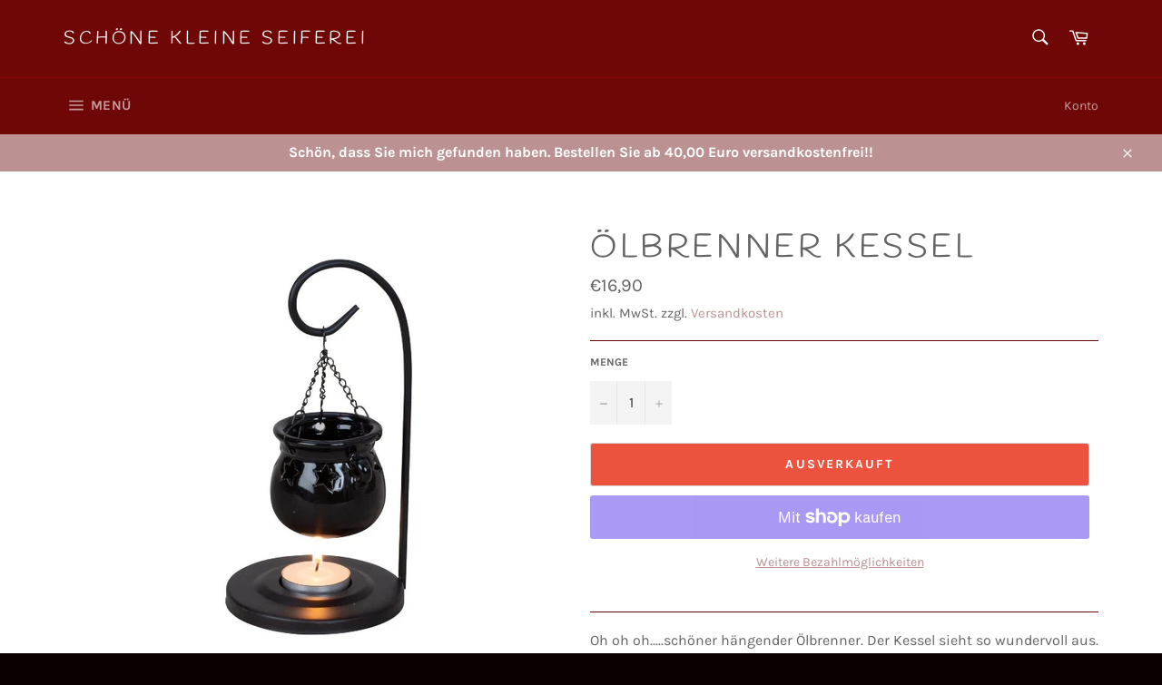

--- FILE ---
content_type: text/javascript
request_url: https://kleineseiferei.de/cdn/shop/t/2/assets/booster.js?v=120558660990502764861600960754
body_size: 10547
content:
(function(K,p){(function(){var r="t",t="bjec",Z="o";return Z+t+r})()==typeof window.exports&&function(){var sW="ined",j="undef";return j+sW}()!=typeof window.module?window[function(){var h="e",y1="l",fC="modu";return fC+y1+h}()][function(){var i="rts",A="expo";return A+i}()]=p():typeof window[function(){var Y_="e",W="efin",X="d";return X+W+Y_}()]=="function"&&window.define.amd?window.define(p):K.baMet=p()})(this,function(){(function(){var xr="t",j_="ric",y3="use st";return y3+j_+xr})();function K(){return i_[function(){var PB="x",V="fi",x="lPre",OT="ur";return OT+x+V+PB}()]+i_.baEvsUrl}function p(K2){return Object[function(){var Pr="ys",F="e",x="k";return x+F+Pr}()](K2).length===0}function L(){return(i_[function(){var fW="on",C="ac",S1="useBe";return S1+C+fW}()]||i_.applyNow)&&p(i_[function(){var B="s",R="r",X="eade",M="h";return M+X+R+B}()])&&P&&typeof window.navigator[function(){var GG="acon",x="sendBe";return x+GG}()]!="undefined"&&!i_.withCredentials}function z(){for(var K2;K2=a.shift();)K2();cT=!0}function c(K2){cT?K2():a.push(K2)}function lt(K2,p2){var L2=K2.matches||K2.matchesSelector||K2[function(){var eZ="ector",$w="MatchesSel",Zl="moz";return Zl+$w+eZ}()]||K2[function(){var c9="or",Dr="ct",n0="hesSele",tm="c",x="msMat";return x+tm+n0+Dr+c9}()]||K2[function(){var S="lector",G_="MatchesSe",Q2="o";return Q2+G_+S}()]||K2.webkitMatchesSelector;return L2?L2.apply(K2,[p2]):(Uo[function(){var iq="g",K0="o",hp="l";return hp+K0+iq}()]("Unable to match"),!1)}function G1(K2){var p2=[];for(window[function(){var D="j";return D}()]=0;window[function(){var bI="j";return bI}()]<K2.items[function(){var R="ngth",ir="le";return ir+R}()];window[function(){var n="j";return n}()]++){var L2=K2.items[window.j];p2.push({id:L2.id,properties:L2.properties,quantity:L2[function(){var c7="y",r="antit",b="qu";return b+r+c7}()],variant_id:L2[function(){var Ar="id",x="riant_",Ca="va";return Ca+x+Ar}()],product_id:L2[function(){var Ya="d",f="i",F="ct_",hn="odu",R4="pr";return R4+hn+F+f+Ya}()],final_price:L2[function(){var g="rice",E6="p",q="final_";return q+E6+g}()],image:L2.image,handle:L2.handle,title:L2[function(){var V$="e",KJ="l",Dj="tit";return Dj+KJ+V$}()]})}return{token:K2.token,total_price:K2[function(){var $="e",F="c",b="al_pri",i1="t",iY="o",M="t";return M+iY+i1+b+F+$}()],items:p2,currency:K2[function(){var Pr="rency",Ef="cur";return Ef+Pr}()]}}function u(K2){Uo.log(K2),K2._url[function(){var AT="f",B="dexO",Ug="n",q="i";return q+Ug+B+AT}()](function(){var I="d",Li="t/ad",b3P="ar",T="/c";return T+b3P+Li+I}())>=0?Uo.getCartData(function(K3){Uo[function(){var r="g",v="o",R="l";return R+v+r}()](K3),Uo[function(){var o6="utes",b="artAttrib",e6="setC";return e6+b+o6}()](!0,K3)}):Uo[function(){var j="utes",oI="trib",bC="setCartAt";return bC+oI+j}()](!0,K2.response)}function d(){try{var K2=XMLHttpRequest.prototype[function(){var C="n",hV="pe",sc="o";return sc+hV+C}()];XMLHttpRequest.prototype[function(){var Z="n",j="e",b="p",r="o";return r+b+j+Z}()]=function(){this[function(){var Px="r",t7="ntListene",km="dEve",V9="d",ss="a";return ss+V9+km+t7+Px}()](function(){var U="d",Ci="loa";return Ci+U}(),function(){this._url&&this[function(){var NH="l",q="r",Q_="u",Cb="_";return Cb+Q_+q+NH}()].search(/cart.*js/)>=0&&this[function(){var N$="od",zU="meth",JS="_";return JS+zU+N$}()]!="GET"&&(Uo.log("its a cart endpoint thats not a get request"),u(this))}),K2[function(){var $="ply",n="ap";return n+$}()](this,arguments)}}catch(p2){Uo[function(){var lW="g",k="o",C="l";return C+k+lW}()](p2),Uo.log(function(){var oq="art",T="c",D="atching ajax ",r8="error c";return r8+D+T+oq}())}}function A(K2){document.readyState==="interactive"||function(){var fY="ete",JH="pl",E="com";return E+JH+fY}()===document.readyState?K2():document[function(){var WH="istener",lM="addEventL";return lM+WH}()](function(){var EQ="ded",g="tLoa",q="DOMConten";return q+g+EQ}(),K2)}function e(){return function(){var Bt="xxxxxxxxxxxx",vD="xx",p1="xxxxxxxxxxx4xxxyx",Az="x";return Az+p1+vD+Bt}().replace(/[xy]/g,function(K2){var p2=16*Math[function(){var r_="dom",kc="ran";return kc+r_}()]()|0;return(K2=="x"?p2:3&p2|8).toString(16)})+Date[function(){var T7="w",r="o",I="n";return I+r+T7}()]()[function(){var B2="g",wO="rin",cs="toSt";return cs+wO+B2}()]()}function V1(){i_.cookies&&P&&Uo.setCookie("baMet_baEvs",window[function(){var Si="N",V="JSO";return V+Si}()][function(){var xh="y",q="f",r="i",C="g",VB="in",b="r",D="t",cB="s";return cB+D+b+VB+C+r+q+xh}()](hf),1)}function N(){var K2=document.querySelector("meta[name=csrf-token]");return K2&&K2[function(){var Z="t",u0="en",sO="cont";return sO+u0+Z}()]}function W(){var K2=document.querySelector(function(){var E="m]",q="srf-para",Z="meta[name=c";return Z+q+E}());return K2&&K2[function(){var C="nt",C6="e",Nl="cont";return Nl+C6+C}()]}function i(K2){var p2=N();p2&&K2[function(){var n="r",v="eade",E="tH",KR="setReques";return KR+E+v+n}()](function(){var Ky="oken",ST="-CSRF-T",oE="X";return oE+ST+Ky}(),p2)}function H(K2){var p2=K2;return p2.common=window.BoosterApps.common,p2}function m(p2){c(function(){Uo.sendRequest(K(),H(p2),function(){for(var K2=0;K2<hf.length;K2++)if(hf[K2][function(){var f="d",h="i";return h+f}()]==p2.id){hf.splice(K2,1);break}V1()})})}function _(p2){c(function(){var L2=H(p2),z2=W(),c2=N();z2&&c2&&(L2[z2]=c2),window[function(){var kk="tor",Gc="aviga",r="n";return r+Gc+kk}()].sendBeacon(K(),window.JSON[function(){var I="y",Pa="ingif",Z="str";return Z+Pa+I}()](L2))})}function J(){return window[function(){var lh="ation",Uv="loc";return Uv+lh}()].pathname}function w(K2){return K2&&K2[function(){var tG="gth",r="len";return r+tG}()]>0?K2:null}function y(K2){for(var p2 in K2)K2[function(){var F="operty",HM="hasOwnPr";return HM+F}()](p2)&&K2[p2]===null&&delete K2[p2];return K2}function l(K2){var p2=K2.target;return y({tag:p2.tagName[function(){var f="e",n="werCas",Y="o",V="toL";return V+Y+n+f}()](),id:w(p2[function(){var tn="d",k="i";return k+tn}()]),class:w(p2.className),page:J()})}function pm(){I3=Uo[function(){var v="Id",I="t",n3="etVisi",X3="g";return X3+n3+I+v}()]();var K2=new Date,p2=new Date,L2=2;p2.setUTCHours(23,59,59,59);var z2=(p2-K2)/1e3,c2=z2/60;return(c2>s||z2<L2)&&(c2=s),(!I3||z2<L2)&&(I3=e()),Uo[function(){var cc="ookie",$9="setC";return $9+cc}()](function(){var $="sit",V="Met_vi",T="ba";return T+V+$}(),I3,c2),I3}function t(){if(cT=!1,I3=pm(),o=Uo.getVisitorId(),Q=Uo[function(){var x="kie",f="tCoo",C="ge";return C+f+x}()]("baMet_apply"),i_[function(){var k="es",T="i",r="k",U="o",_i="co";return _i+U+r+T+k}()]===!1||i_.applyVisits===!1)Uo.log(function(){var b="ed",_E="ng disabl",vC="Visit applyi";return vC+_E+b}()),z();else if(I3&&o&&!Q)Uo.log(function(){var K8="visit",PN="ive ",Co="Act";return Co+PN+K8}()),z();else if(Uo[function(){var M="kie",h="o",$="getCo";return $+h+M}()]("baMet_visit")){Uo.log("Visit started"),o||(o=e(),window[function(){var Y="e",Ap="rag",V="to",S="localS";return S+V+Ap+Y}()].setItem(function(){var j="visitor",F="Met_",kD="ba";return kD+F+j}(),o));var K2=new Date,p2=K2.toISOString()[function(){var uH="ice",M2="l",Xc="s";return Xc+M2+uH}()](0,10),L2={shop_id:window.BoosterApps.common[function(){var RL="hop",Z="s";return Z+RL}()][function(){var hy="d",EB="i";return EB+hy}()],name:"create_visit",params:{landing_page:window[function(){var yZ="n",X="io",Yo="locat";return Yo+X+yZ}()][function(){var de="ef",D="r",TV="h";return TV+D+de}()],screen_width:window.screen[function(){var g1="h",_z="t",re="d",oX="wi";return oX+re+_z+g1}()],screen_height:window.screen.height},timestamp:window[function(){var wt="t",cl="rseIn",Gc="a",ETp="p";return ETp+Gc+cl+wt}()](K2.getTime()),date:p2,hour:K2.getUTCHours(),id:e(),visit_token:I3,visitor_token:o,app:"ba"};for(var c2 in document[function(){var xU="rer",n="refer";return n+xU}()][function(){var tp="h",YN="t",$k="leng";return $k+YN+tp}()]>0&&(L2.referrer=document[function(){var Fx="r",G="ferre",g="re";return g+G+Fx}()]),i_.visitParams)i_[function(){var zz="Params",u8="visit";return u8+zz}()].hasOwnProperty(c2)&&(L2[c2]=i_.visitParams[c2]);Uo.log(L2),Uo.destroyCookie("baMet_apply"),z()}else Uo[function(){var E="g",S="o",B="l";return B+S+E}()]("baCookies disabled"),z()}var O={set:function(K2,p2,L2,z2){var c2="",lt2="";if(L2){var G12=new Date;G12[function(){var X="me",FY="i",jm="T",r="t",h="e",f="s";return f+h+r+jm+FY+X}()](G12[function(){var b="e",cj="im",k="T",E="get";return E+k+cj+b}()]()+60*L2*1e3),c2="; expires="+G12.toGMTString()}z2&&(lt2=function(){var kg="in=",Z="a",hm=" dom",sN=";";return sN+hm+Z+kg}()+z2),document[function(){var f="e",g="i",b="ok",yY="co";return yY+b+g+f}()]=K2+function(){var Fn="=";return Fn}()+window[function(){var E="e",U="p",Es="a",C="c",SE="es";return SE+C+Es+U+E}()](p2)+c2+lt2+"; path=/"},get:function(K2){var p2,L2,z2=K2+function(){var S="=";return S}(),c2=document[function(){var B="okie",cD="co";return cD+B}()][function(){var ms="t",G="i",k="spl";return k+G+ms}()](";");for(p2=0;p2<c2[function(){var ky="gth",D="en",lo="l";return lo+D+ky}()];p2++){for(L2=c2[p2];L2[function(){var AV="t",Pb="A",Z="har",EI="c";return EI+Z+Pb+AV}()](0)===" ";)L2=L2.substring(1,L2.length);if(L2.indexOf(z2)===0)return unescape(L2[function(){var Dz="ing",b="ubstr",j="s";return j+b+Dz}()](z2.length,L2[function(){var $n="th",$="leng";return $+$n}()]))}return null}},i_={urlPrefix:"",visitsUrl:"https://u0altfd679.execute-api.us-west-2.amazonaws.com/prod/api/appstats",baEvsUrl:function(){var wk="aws.com/prod/api/appstats",C="on",G="u0altfd679.execute-api.us-west-2.amaz",UQ="https://";return UQ+G+C+wk}(),page:null,useBeacon:!0,startOnReady:!0,applyVisits:!0,cookies:!0,cookieDomain:null,headers:{},visitParams:{},withCredentials:!1},Uo=window[function(){var F="t",v="e",Y="aM",X="b";return X+Y+v+F}()]||{};Uo.configure=function(K2){for(var p2 in K2)K2.hasOwnProperty(p2)&&(i_[p2]=K2[p2])},Uo[function(){var r="ure",Q0="ig",M="f",f="con";return f+M+Q0+r}()](Uo);var I3,o,Q,eP=window.jQuery||window.Zepto||window.$,s=30,Pg=1*(5*132826+96214)+290856,cT=!1,a=[],P=function(){var xl="ned",E="ndefi",SO="u";return SO+E+xl}()!=typeof window[function(){var Pj="N",Jf="O",C3="S",TE="J";return TE+C3+Jf+Pj}()]&&function(){var xR="ed",qJ="n",X1="i",U6="undef";return U6+X1+qJ+xR}()!=typeof window.JSON[function(){var B="ngify",sD="i",S="str";return S+sD+B}()],hf=[];Uo[function(){var h4="e",U="Cooki",mq="et",Oi="s";return Oi+mq+U+h4}()]=function(K2,p2,L2){O[function(){var n="t",wO="e",TH="s";return TH+wO+n}()](K2,p2,L2,i_[function(){var zc="main",vM="kieDo",Yp="coo";return Yp+vM+zc}()]||i_.domain)},Uo[function(){var HC="ie",qg="ok",b="o",KB="getC";return KB+b+qg+HC}()]=function(K2){return O.get(K2)},Uo.destroyCookie=function(K2){O[function(){var dt="t",ma="e",x="s";return x+ma+dt}()](K2,"",-1)},Uo[function(){var hr="g",Ru="o",g="l";return g+Ru+hr}()]=function(K2){Uo[function(){var vM="kie",ZA="o",V="getCo";return V+ZA+vM}()]("baMet_debug")&&window[function(){var $N="e",kt="nsol",jA="co";return jA+kt+$N}()].log(K2)},Uo[function(){var na="BaEv",BV="n",pQ="o";return pQ+BV+na}()]=function(K2,p2,L2){document.addEventListener(K2,function(K3){lt(K3.target,p2)&&L2(K3)})},Uo.sendRequest=function(K2,p2,L2){try{if(P)if(eP&&typeof eP[function(){var L9="jax",uB="a";return uB+L9}()]=="function")eP.ajax({type:"POST",url:K2,data:window[function(){var x7="N",Ny="JSO";return Ny+x7}()].stringify(p2),contentType:function(){var q="; charset=utf-8",DH="application/json";return DH+q}(),beforeSend:i,complete:function(K3){K3[function(){var x="us",D="stat";return D+x}()]==200&&L2(K3)},headers:i_[function(){var wQ="ers",Il="d",wt="ea",mX="h";return mX+wt+Il+wQ}()],xhrFields:{withCredentials:i_[function(){var _E="ls",S0="redentia",zs="C",l1="th",ML="wi";return ML+l1+zs+S0+_E}()]}});else{var z2=new XMLHttpRequest;for(var c2 in z2[function(){var D="n",nPJ="pe",VH="o";return VH+nPJ+D}()](function(){var lz="T",DR="S",Mq="O",Cw="P";return Cw+Mq+DR+lz}(),K2,!0),z2[function(){var DN="s",H0="edential",RD="thCr",s3="wi";return s3+RD+H0+DN}()]=i_[function(){var d8="ials",qc="t",iP="thCreden",jb="i",If="w";return If+jb+iP+qc+d8}()],z2[function(){var fO="der",GL="equestHea",wa="setR";return wa+GL+fO}()]("Content-Type",function(){var T8="/json",T="ion",FT="applicat";return FT+T+T8}()),i_[function(){var j5="ers",rK="ad",Yk="he";return Yk+rK+j5}()])i_.headers.hasOwnProperty(c2)&&z2.setRequestHeader(c2,i_[function(){var Km="s",HS="r",OD="de",uy="a",fM="he";return fM+uy+OD+HS+Km}()][c2]);z2.onload=function(){z2.status===200&&L2(z2.response)},i(z2),z2[function(){var an="end",G2="s";return G2+an}()](window.JSON[function(){var I="fy",NY="i",VX="ring",Mz="st";return Mz+VX+NY+I}()](p2))}}catch(lt2){}},Uo.getCartData=function(K2){try{if(P)if(eP&&function(){var rW="ion",k0="t",Gz="func";return Gz+k0+rW}()==typeof eP[function(){var CB="ax",mz="aj";return mz+CB}()])eP.ajax({type:function(){var Gq="T",tp="E",Z="G";return Z+tp+Gq}(),url:function(){var Gf="1",Go="_request=",IS="/cart.js?ba";return IS+Go+Gf}(),data:{},dataType:function(){var w3="on",n="js";return n+w3}(),complete:function(p3){p3.status==200&&(p3[function(){var ph="xt",ki="eTe",wP="s",S3="spon",oS="re";return oS+S3+wP+ki+ph}()]?K2(p3[function(){var za="t",kK="nseTex",oM="po",Ja="s",zd="re";return zd+Ja+oM+kK+za}()]):K2(p3))}});else{var p2=new XMLHttpRequest;p2.onreadystatechange=function(){p2[function(){var Hx="te",$="a",rB="t",g9="readyS";return g9+rB+$+Hx}()]===4&&p2[function(){var yr="s",B7="tatu",RZ="s";return RZ+B7+yr}()]===200&&K2(p2.responseText)},p2[function(){var j="pen",q="o";return q+j}()](function(){var h="T",Dj="E",Yd="G";return Yd+Dj+h}(),function(){var cZ="1",cj="est=",xX=".js?ba_requ",of="cart",Ti="/";return Ti+of+xX+cj+cZ}(),!1),p2[function(){var R="nd",$="e",gd="s";return gd+$+R}()](null)}}catch(L2){}},Uo[function(){var Si="Id",qh="s",fq="yncC",kJ="s";return kJ+fq+qh+Si}()]=function(){var K2=Uo[function(){var n="ie",pJ="ok",yV="tCo",qX="ge";return qX+yV+pJ+n}()]("baMet_cs_id");return K2||(K2=e()),Uo.setCookie("baMet_cs_id",K2,1*(2*4049+2052)+10010),K2},Uo[function(){var VD="sitId",Ad="getVi";return Ad+VD}()]=Uo[function(){var hs="tToken",qL="getVisi";return qL+hs}()]=function(){return Uo.getCookie(function(){var C$="isit",Od="t_v",hl="baMe";return hl+Od+C$}())},Uo[function(){var X5="Id",os="Visitor",rs="get";return rs+os+X5}()]=Uo.getVisitorToken=function(){return window.localStorage[function(){var x="m",k="tIte",R="e",aC="g";return aC+R+k+x}()](function(){var ET="itor",V="_vis",XK="t",h="aMe",J_="b";return J_+h+XK+V+ET}())},Uo.isAdmin=function(){return Uo[function(){var G7="ie",I="ook",AF="getC";return AF+I+G7}()]("ba_admin")},Uo[function(){var I="et",k1="s",Av="e",oE="r";return oE+Av+k1+I}()]=function(){return Uo[function(){var PgW="Cookie",aH="troy",n="des";return n+aH+PgW}()]("baMet_visit"),window.localStorage.removeItem(function(){var n3="tor",sk="t_visi",kW="e",j="baM";return j+kW+sk+n3}()),Uo[function(){var Oo="Cookie",zK="destroy";return zK+Oo}()](function(){var jd="vs",dR="_baE",HU="aMet",j3="b";return j3+HU+dR+jd}()),Uo.destroyCookie(function(){var HT="apply",bn="t_",qm="baMe";return qm+bn+HT}()),!0},Uo[function(){var JP="g",RF="u",V="deb";return V+RF+JP}()]=function(K2){return K2===!1?Uo[function(){var cS="ie",R="k",UF="troyCoo",Po="des";return Po+UF+R+cS}()]("baMet_debug"):Uo.setCookie(function(){var D_="g",t8="_debu",h="baMet";return h+t8+D_}(),"t",6*(2*39079+7320)+12732),!0},Uo[function(){var F6="Info",ro="er",n="getBrows";return n+ro+F6}()]=function(){return{options:[],header:[navigator[function(){var dW="m",Z="atfor",gN="pl";return gN+Z+dW}()],navigator.userAgent,navigator.appVersion,navigator[function(){var MD="dor",FA="n",x="ve";return x+FA+MD}()],window.opera],dataos:[{name:function(){var yd="Phone",k="indows ",mZ="W";return mZ+k+yd}(),value:"Windows Phone",version:function(){var $R="S",CC="O";return CC+$R}()},{name:"Windows",value:function(){var oc="n",NN="i",EO="W";return EO+NN+oc}(),version:function(){var h="T",DE="N";return DE+h}()},{name:function(){var T="e",$7="on",$="Ph",j="i";return j+$+$7+T}(),value:function(){var aJ="ne",q="iPho";return q+aJ}(),version:function(){var fY="S",IZ="O";return IZ+fY}()},{name:"iPad",value:function(){var j2="ad",La="P",sU="i";return sU+La+j2}(),version:function(){var gI="S",sC="O";return sC+gI}()},{name:"Android",value:function(){var zk="d",O5="oi",RD="dr",m9="An";return m9+RD+O5+zk}(),version:"Android"},{name:function(){var Y_="S",p0=" O",zY="Mac";return zY+p0+Y_}(),value:"Mac",version:"OS X"},{name:"Linux",value:"Linux",version:function(){var jW="v",Ma="r";return Ma+jW}()},{name:"Palm",value:function(){var yo="lm",KW="a",Ly="P";return Ly+KW+yo}(),version:function(){var ig="OS",km="Palm";return km+ig}()}],databrowser:[{name:"Chrome",value:"Chrome",version:"Chrome"},{name:"Firefox",value:"Firefox",version:function(){var Mc="fox",t0="e",oS="Fir";return oS+t0+Mc}()},{name:function(){var aS="fari",Ro="Sa";return Ro+aS}(),value:"Safari",version:"Version"},{name:function(){var EG="r",gb="t Explore",Lq="e",mm="Intern";return mm+Lq+gb+EG}(),value:function(){var WF="IE",Ti="S",zt="M";return zt+Ti+WF}(),version:"MSIE"},{name:function(){var hE="a",Hj="r",jr="Ope";return jr+Hj+hE}(),value:function(){var Qz="a",u$="er",UR="p",vH="O";return vH+UR+u$+Qz}(),version:function(){var D="ra",_l="Ope";return _l+D}()},{name:function(){var T9="erry",zJ="kB",Dt="Blac";return Dt+zJ+T9}(),value:function(){var bB="DC",iR="L",Bi="C";return Bi+iR+bB}(),version:function(){var Qi="LDC",qT="C";return qT+Qi}()},{name:function(){var B6="lla",zN="zi",WN="Mo";return WN+zN+B6}(),value:function(){var UI="illa",_z5="z",I9="Mo";return I9+_z5+UI}(),version:"Mozilla"}],init:function(){var K2=this.header.join(function(){var nz=" ";return nz}());return{os:this.matchItem(K2,this[function(){var Nq="taos",kf="da";return kf+Nq}()]),browser:this.matchItem(K2,this[function(){var AB="ser",gL="ow",CA="abr",PK="dat";return PK+CA+gL+AB}()]),tz_offset:new Date().getTimezoneOffset()/60}},matchItem:function(K2,p2){var L2,z2,c2,lt2=0,G12=0;for(lt2=0;lt2<p2.length;lt2+=1)if(new window[function(){var u8="p",e9="Ex",R="eg",GJ="R";return GJ+R+e9+u8}()](p2[lt2].value,function(){var wu="i";return wu}()).test(K2)){if(L2=new window[function(){var Dl="Exp",Yx="g",l1="Re";return l1+Yx+Dl}()](p2[lt2][function(){var $U="ion",m5="s",nx="r",Z6="e",jq="v";return jq+Z6+nx+m5+$U}()]+function(){var vb="d._]+)",rB="([\\",z5="[- /:;]";return z5+rB+vb}(),"i"),c2="",(z2=K2[function(){var cX="tch",Fp="ma";return Fp+cX}()](L2))&&z2[1]&&(z2=z2[1]),z2)for(z2=z2[function(){var wN="it",rf="spl";return rf+wN}()](/[._]+/),G12=0;G12<z2.length;G12+=1)c2+=G12===0?z2[G12]+".":z2[G12];else c2=function(){var iE="0";return iE}();return p2[lt2][function(){var hH="me",Tz="a",Or="n";return Or+Tz+hH}()]}return{name:function(){var BQ="wn",kC="o",mQ="unkn";return mQ+kC+BQ}(),version:0}}}.init()},Uo[function(){var Bi="y",Sc="pl",oD="ap";return oD+Sc+Bi}()]=function(K2,p2,z2){try{var lt2=new Date,G12=lt2.toISOString().slice(0,10),u2={shop_id:window[function(){var ji="ps",LY="p",j="osterA",qB="Bo";return qB+j+LY+ji}()].common[function(){var Tl="p",Nm="sho";return Nm+Tl}()][function(){var jW="d",QH="i";return QH+jW}()],name:K2,params:p2||{},timestamp:window[function(){var d7="Int",Th="arse",q="p";return q+Th+d7}()](lt2[function(){var LO="e",R="Tim",jO="get";return jO+R+LO}()]()),date:G12,hour:lt2[function(){var LC="rs",k="ou",x="H",fg="TC",dF="U",WB="get";return WB+dF+fg+x+k+LC}()](),id:e(),app:z2};c(function(){i_.cookies&&!Uo.getVisitId()&&t(),c(function(){Uo[function(){var vP="g",r4="o",hy="l";return hy+r4+vP}()](u2),u2[function(){var VzR="ken",Ydd="it_to",j5="vis";return j5+Ydd+VzR}()]=Uo[function(){var $4="d",k8="itI",n9="getVis";return n9+k8+$4}()](),u2.visitor_token=Uo[function(){var RV="Id",aG="tor",Is="isi",$K="getV";return $K+Is+aG+RV}()](),L()?_(u2):(hf[function(){var vc="h",Q1e="us",bf="p";return bf+Q1e+vc}()](u2),V1(),setTimeout(function(){m(u2)},1e3))})})}catch(d2){Uo.log(d2),Uo[function(){var vk="g",tu="o",X3="l";return X3+tu+vk}()]("error applying")}return!0},Uo[function(){var Fs="ew",R="lyVi",vh="pp",K1="a";return K1+vh+R+Fs}()]=function(K2){var p2=Uo[function(){var tE="h",oS="has",n7="_",vN="page";return vN+n7+oS+tE}()];if(K2)for(var L2 in K2)K2[function(){var u9="operty",lV="hasOwnPr";return lV+u9}()](L2)&&(p2[L2]=K2[L2]);Uo.apply(function(){var Ql="w",d3="ie",R7="v";return R7+d3+Ql}(),p2,"ba")},Uo[function(){var uj="s",k="ck",nZ="pCli",Qx="applyAp";return Qx+nZ+k+uj}()]=function(){Uo[function(){var d7="Ev",LB="onBa";return LB+d7}()](function(){var Gt="k",G_="c",po="i",VO="cl";return VO+po+G_+Gt}(),".ba-met-handler",function(K2){try{var p2=K2.target,L2=p2[function(){var bQ="ribute",bv="tAtt",lJ="ge";return lJ+bv+bQ}()](function(){var s_="ame",U8="-ba-met-n",me="data";return me+U8+s_}());if(L2){var z2=l(K2),c2=p2[function(){var QC="te",Gi="Attribu",UO="get";return UO+Gi+QC}()]("data-ba-met-app");if(z2[function(){var iL="xt",Bz="te";return Bz+iL}()]=z2[function(){var tA="g",Hj="a",i8P="t";return i8P+Hj+tA}()]=="input"?p2[function(){var _D="e",Oo="u",Gq="al",f_="v";return f_+Gq+Oo+_D}()]:(p2.textContent||p2[function(){var tj="ext",T="T",NW="inner";return NW+T+tj}()]||p2.innerHTML)[function(){var eS="e",ym="ac",GG="repl";return GG+ym+eS}()](/[\s\r\n]+/g," ").trim(),z2.href=p2[function(){var jL="ef",$7="hr";return $7+jL}()],lt2=p2.getAttribute(function(){var ne="ras",zB="t",A9="-ba-met-ex",M1="data";return M1+A9+zB+ne}())){var lt2=window.cleanNumbers(window[function(){var vo="N",a6="JSO";return a6+vo}()].parse(lt2));for(var G12 in lt2)lt2.hasOwnProperty(G12)&&(z2[G12]=lt2[G12])}Uo[function(){var CU="y",$$="pl",__="ap";return __+$$+CU}()](L2,z2,c2)}}catch(u2){Uo.log(function(){var QB="s exception",IK="applyAppClick";return IK+QB}()),Uo[function(){var Qe="g",Jor="o",oZ="l";return oZ+Jor+Qe}()](u2)}})},Uo.applyAtc=function(){Uo[function(){var GV="Ev",BA="a",lE="onB";return lE+BA+GV}()]("click",function(){var $="product-add, .add-to-cart input, .btn-addtocart, [name=add]",gQ="art, .",pL="ToCart-product-template, .product-atc-btn, .product-menu-button.product-menu-button-atc, .button-c",nd=".product-form__cart-submit, #Add";return nd+pL+gQ+$}(),function(K2){Date[function(){var BI="w",ze="o",c$="n";return c$+ze+BI}()]();var p2=K2[function(){var ez="get",GJ="r",Aj="ta";return Aj+GJ+ez}()],L2=l(K2);L2.text=function(){var dx="put",$E="n",q="i";return q+$E+dx}()==L2.tag?p2[function(){var PL="lue",Wm="a",Rq="v";return Rq+Wm+PL}()]:(p2.textContent||p2[function(){var wr="xt",eU="nerTe",ff="n",IK="i";return IK+ff+eU+wr}()]||p2.innerHTML).replace(/[\s\r\n]+/g," ").trim(),L2.href=p2[function(){var Vj="f",sS="e",j="r",Ig="h";return Ig+j+sS+Vj}()],Uo.apply("atc",L2,function(){var _9="a",D="b";return D+_9}())})},Uo.saveBaCartData=function(K2){if(P){var p2=Uo.getBaCartData();p2.push(K2),window[function(){var sF="rage",g1="o",iI="localSt";return iI+g1+sF}()].setItem("baMet_cartData",window.JSON[function(){var Mv="fy",Rr="ringi",W9="st";return W9+Rr+Mv}()](p2))}},Uo.getBaCartData=function(){try{if(window.localStorage[function(){var aL="m",BE="tIte",i$="ge";return i$+BE+aL}()]("baMet_cartData")){var K2=window.parseInt(new Date().getTime())-2592e5,p2=window.JSON[function(){var A4="se",xJ="par";return xJ+A4}()](window.localStorage.getItem("baMet_cartData"))[function(){var EX="ter",tr="il",Ji="f";return Ji+tr+EX}()](function(p3){return window.parseInt(p3.ts)>K2})[function(){var l5="rse",j="e",Z="v",Lr="re";return Lr+Z+j+l5}()]();return window[function(){var h="ge",Fq="ora",vZ="localSt";return vZ+Fq+h}()].setItem("baMet_cartData",window[function(){var jM="ON",Vg="S",wC="J";return wC+Vg+jM}()].stringify(p2)),p2}return[]}catch(L2){Uo.log(L2),Uo[function(){var Jr="g",Ol="o",Rd="l";return Rd+Ol+Jr}()](function(){var cM="ting ba",Vl="error get";return Vl+cM}())}},Uo.updateBaCart=function(K2){var p2=Uo[function(){var uk="okie",oZ="getCo";return oZ+uk}()](function(){var ZTY="t",Ja="ar",ha="c";return ha+Ja+ZTY}()),L2=Uo[function(){var Z4="kie",Rx="Coo",dR="get";return dR+Rx+Z4}()](function(){var q="ken",$4="_to",wt="a_cart",D="b";return D+wt+$4+q}());window.BoosterApps[function(){var DR="n",pc="mo",Bw="m",XD="co";return XD+Bw+pc+DR}()][function(){var wg="ersion",qb="nv",Qc="has_ba_co";return Qc+qb+wg}()]&&(p2!=L2||K2)&&window[function(){var Na="mode",HO="ew_",$="ba_previ";return $+HO+Na}()]!=1&&(Uo.setCookie(function(){var $X="token",i$="_cart_",h="ba";return h+i$+$X}(),p2,1*2016+864),Uo.apply(function(){var mc="rt",hj="a",zf="date_c",Tl="up";return Tl+zf+hj+mc}(),{},"global"),Uo.log(function(){var B8="m here",o6="d -posting to the API fro",Oq="cart token change";return Oq+o6+B8}()))},Uo[function(){var gV="Db",D="teBaCart",hR="upda";return hR+D+gV}()]=function(K2){if(window.BoosterApps.can_update_cart==1){var p2=Uo[function(){var g4="okie",k0="getCo";return k0+g4}()](function(){var pZ="art",zw="c";return zw+pZ}()),L2=Uo.getCookie("ba_cart_token"),z2=window.localStorage[function(){var q="Item",no="t",th="e",yQ="g";return yQ+th+no+q}()]("baMet_latest_cart"),c2=window.localStorage.getItem("baMsg_synced_cart"),lt2=K2;if(lt2==0&&(z2==c2&&p2==L2||(lt2=!0)),lt2&&window[function(){var RQ="_mode",Vz="_preview",U9="ba";return U9+Vz+RQ}()]!=1){if(!p2)return void(L2&&(Uo[function(){var pV="g",T6n="o",tF="l";return tF+T6n+pV}()](function(){var Z="id",lz="oved - remove cart u",oO="cart token has been rem";return oO+lz+Z}()),Uo[function(){var $="e",du="ooki",QF="C",Jo="stroy",QK="de";return QK+Jo+QF+du+$}()](function(){var yo="d",Dn="cs_i",IY="baMet_";return IY+Dn+yo}()),Uo[function(){var uD="ookie",OO="C",pi="destroy";return pi+OO+uD}()]("ba_cart_token")));Uo[function(){var SB="kie",Bp="oo",nd="C",$d="et",O0="s";return O0+$d+nd+Bp+SB}()](function(){var $2="oken",x="_cart_t",$T="ba";return $T+x+$2}(),p2,1*(1*15102+493)+4565);var G12=Uo[function(){var Mh="Id",uZ="yncCs",Pp="s";return Pp+uZ+Mh}()]();Uo[function(){var om="g",t4="o",Ln="l";return Ln+t4+om}()](function(){var v6="here",Rw="d ",Mc=" i",tb="nd update cart",q5="set a";return q5+tb+Mc+Rw+v6}());var u2=window.JSON.parse(z2);if(u2[function(){var A3="n",E8="oke",w8="t";return w8+E8+A3}()]!=p2)var d2=u2.token;else d2="";var A2={action_type:function(){var jh="_cart",zV="k",ll="ac",Qu="tr";return Qu+ll+zV+jh}(),cart_json:u2,visit_token:Uo.getVisitId(),visitor_token:Uo[function(){var NU="n",eR="ke",BO="orTo",Yw="getVisit";return Yw+BO+eR+NU}()](),cart_uid:G12,old_uid:d2};Uo.sendRequest(window.BoosterApps.cs_app_url,A2,function(){Uo[function(){var UZ="g",Rc="o",yM="l";return yM+Rc+UZ}()](function(){var Mg=" url",bD="app",Yq=" ",jk="posted to";return jk+Yq+bD+Mg}()),window.localStorage[function(){var lU="m",HK="e",O3="tIt",T="se";return T+O3+HK+lU}()](function(){var YA="nced_cart",Dy="y",y8="s",JK="baMsg_";return JK+y8+Dy+YA}(),z2)}),Uo[function(){var G0="g",L1="o",DK="l";return DK+L1+G0}()](function(){var n0="the API from here",Ez="anged -posting to ",tD0="cart token ch";return tD0+Ez+n0}())}}},Uo.setCartAttributes=function(K2,p2){try{Uo.log("setting cart attributes");var L2=window[function(){var Vq="orage",vJ="localSt";return vJ+Vq}()].getItem(function(){var j9="ion_data",J7="ba_convers";return J7+j9}());if(K2){Uo.log("set cart attributes identified ajax cart update"),Uo.log(p2);var z2=G1(window[function(){var lT="ON",vp="S",GG="J";return GG+vp+lT}()][function(){var FK="e",eN="ars",mB="p";return mB+eN+FK}()](p2))}else z2=G1(window[function(){var Z5="rApps",zx="Booste";return zx+Z5}()].common[function(){var Mm="rt",yC="a",Hn="c";return Hn+yC+Mm}()]);window.localStorage.setItem("baMet_latest_cart",window.JSON.stringify(z2));var c2=z2[function(){var Bn="ms",c3="ite";return c3+Bn}()];if(window.BoosterApps.cs_app_url)return Uo.log(function(){var iJ=" save to db",Sx="cart update";return Sx+iJ}()),void Uo.updateBaCartDb(K2);var lt2=Uo.getBaCartData(),u2={visit_token:Uo.getVisitId(),visitor_token:Uo.getVisitorToken(),items:[],cart_token:Uo.getCookie("cart")};for(window[function(){var et="j";return et}()]=0;window[function(){var mR="j";return mR}()]<c2.length;window[function(){var w_="j";return w_}()]++){var d2=c2[window[function(){var $Y="j";return $Y}()]];if(d2){var A2=lt2.find(function(K3){return K3[function(){var qk="d",GH="i";return GH+qk}()]==d2[function(){var x="d",Y1="i";return Y1+x}()]});A2&&(d2[function(){var xg="_data",T="rsion",_M="e",i7="conv",HD="ba_";return HD+i7+_M+T+xg}()]=A2,u2[function(){var j="s",Ar="em",G4="it";return G4+Ar+j}()][function(){var Y5="h",h8="pus";return h8+Y5}()](A2),window.BoosterApps[function(){var yi="n",R_="o",BP="omm",q="c";return q+BP+R_+yi}()].has_ba_conversion=!0)}}var e2=window.JSON[function(){var Qd="fy",i6="ngi",Jn="tri",Ds="s";return Ds+Jn+i6+Qd}()](u2);window.BoosterApps[function(){var v_="mmon",MM="co";return MM+v_}()].ba_conversion_data=u2,L2!=e2||window.BoosterApps.common.ba_conversion_data&&window.BoosterApps[function(){var zt="n",ap="o",x="comm";return x+ap+zt}()].template=="cart"?(Uo[function(){var pZ="g",_d="o",Dj="l";return Dj+_d+pZ}()]("saving ba_conversion_data"),window.localStorage[function(){var ze="m",ga="te",fe="setI";return fe+ga+ze}()]("ba_conversion_data",e2),Uo[function(){var $="t",be="teBaCar",S_="a",QY="upd";return QY+S_+be+$}()](!0)):Uo[function(){var T="aCart",ts="B",EC="te",j3="upda";return j3+EC+ts+T}()](!1)}catch(V12){Uo.log("setCartAttributes exception"),Uo.log(V12)}},Uo[function(){var $jG="lyAll",$4="app";return $4+$jG}()]=function(){document.referrer[function(){var SS="exOf",Eo="ind";return Eo+SS}()]("/admin/shops/")>0&&Uo.setCookie(function(){var XG="admin",YM="_",BF="ba";return BF+YM+XG}(),1,Pg),Uo.setCartAttributes(!1,{}),Uo.applyAppClicks()};try{hf=window[function(){var Hs="N",TK="JSO";return TK+Hs}()][function(){var X6="se",Xo="par";return Xo+X6}()](Uo[function(){var Wa="kie",a_="etCoo",$="g";return $+a_+Wa}()]("baMet_baEvs")||function(){var S5="]",XX="[";return XX+S5}())}catch(Oa){}for(var hM=0;hM<hf.length;hM++)m(hf[hM]);return d(),Uo.start=function(){t(),Uo.start=function(){}},A(function(){i_.startOnReady&&Uo.start()}),Uo.page_hash={url:window[function(){var $="tion",Ce="ca",za="lo";return za+Ce+$}()][function(){var Io="f",Yr="re",KW="h";return KW+Yr+Io}()],page:J(),template:window[function(){var S8="rApps",Ny="Booste";return Ny+S8}()][function(){var Hy="n",jB="o",pd="comm";return pd+jB+Hy}()][function(){var FD="te",XE="a",qI="templ";return qI+XE+FD}()]},Uo}),window.baMet.applyAll();
//# sourceMappingURL=/cdn/shop/t/2/assets/booster.js.map?v=120558660990502764861600960754
